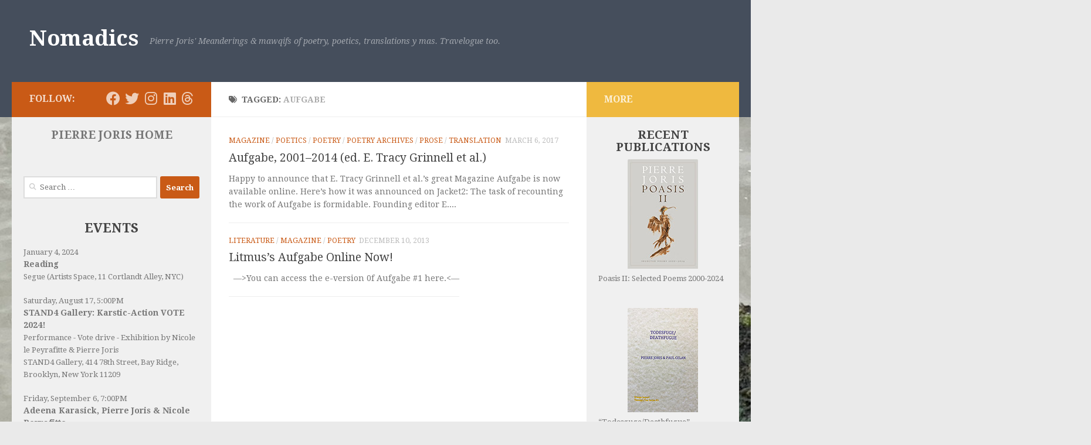

--- FILE ---
content_type: text/html; charset=UTF-8
request_url: https://pierrejoris.com/blog/tag/aufgabe/
body_size: 16847
content:
<!DOCTYPE html>
<html class="no-js" lang="en-US">
<head>
  <meta charset="UTF-8">
  <meta name="viewport" content="width=device-width, initial-scale=1.0">
  <link rel="profile" href="https://gmpg.org/xfn/11" />
  <link rel="pingback" href="https://pierrejoris.com/blog/xmlrpc.php">

  <title>Aufgabe &#8211; Nomadics</title>
<meta name='robots' content='max-image-preview:large' />
<script>document.documentElement.className = document.documentElement.className.replace("no-js","js");</script>
<link rel='dns-prefetch' href='//use.fontawesome.com' />
<link rel="alternate" type="application/rss+xml" title="Nomadics &raquo; Feed" href="https://pierrejoris.com/blog/feed/" />
<link rel="alternate" type="application/rss+xml" title="Nomadics &raquo; Comments Feed" href="https://pierrejoris.com/blog/comments/feed/" />
<link id="hu-user-gfont" href="//fonts.googleapis.com/css?family=Droid+Serif:400,400italic,700" rel="stylesheet" type="text/css"><link rel="alternate" type="application/rss+xml" title="Nomadics &raquo; Aufgabe Tag Feed" href="https://pierrejoris.com/blog/tag/aufgabe/feed/" />
		<style>
			.lazyload,
			.lazyloading {
				max-width: 100%;
			}
		</style>
		<style id='wp-img-auto-sizes-contain-inline-css'>
img:is([sizes=auto i],[sizes^="auto," i]){contain-intrinsic-size:3000px 1500px}
/*# sourceURL=wp-img-auto-sizes-contain-inline-css */
</style>
<link rel='stylesheet' id='pmb_common-css' href='https://pierrejoris.com/blog/wp-content/plugins/print-my-blog/assets/styles/pmb-common.css?ver=1765336326' media='all' />
<style id='wp-emoji-styles-inline-css'>

	img.wp-smiley, img.emoji {
		display: inline !important;
		border: none !important;
		box-shadow: none !important;
		height: 1em !important;
		width: 1em !important;
		margin: 0 0.07em !important;
		vertical-align: -0.1em !important;
		background: none !important;
		padding: 0 !important;
	}
/*# sourceURL=wp-emoji-styles-inline-css */
</style>
<link rel='stylesheet' id='wp-block-library-css' href='https://pierrejoris.com/blog/wp-includes/css/dist/block-library/style.min.css?ver=6.9' media='all' />
<style id='global-styles-inline-css'>
:root{--wp--preset--aspect-ratio--square: 1;--wp--preset--aspect-ratio--4-3: 4/3;--wp--preset--aspect-ratio--3-4: 3/4;--wp--preset--aspect-ratio--3-2: 3/2;--wp--preset--aspect-ratio--2-3: 2/3;--wp--preset--aspect-ratio--16-9: 16/9;--wp--preset--aspect-ratio--9-16: 9/16;--wp--preset--color--black: #000000;--wp--preset--color--cyan-bluish-gray: #abb8c3;--wp--preset--color--white: #ffffff;--wp--preset--color--pale-pink: #f78da7;--wp--preset--color--vivid-red: #cf2e2e;--wp--preset--color--luminous-vivid-orange: #ff6900;--wp--preset--color--luminous-vivid-amber: #fcb900;--wp--preset--color--light-green-cyan: #7bdcb5;--wp--preset--color--vivid-green-cyan: #00d084;--wp--preset--color--pale-cyan-blue: #8ed1fc;--wp--preset--color--vivid-cyan-blue: #0693e3;--wp--preset--color--vivid-purple: #9b51e0;--wp--preset--gradient--vivid-cyan-blue-to-vivid-purple: linear-gradient(135deg,rgb(6,147,227) 0%,rgb(155,81,224) 100%);--wp--preset--gradient--light-green-cyan-to-vivid-green-cyan: linear-gradient(135deg,rgb(122,220,180) 0%,rgb(0,208,130) 100%);--wp--preset--gradient--luminous-vivid-amber-to-luminous-vivid-orange: linear-gradient(135deg,rgb(252,185,0) 0%,rgb(255,105,0) 100%);--wp--preset--gradient--luminous-vivid-orange-to-vivid-red: linear-gradient(135deg,rgb(255,105,0) 0%,rgb(207,46,46) 100%);--wp--preset--gradient--very-light-gray-to-cyan-bluish-gray: linear-gradient(135deg,rgb(238,238,238) 0%,rgb(169,184,195) 100%);--wp--preset--gradient--cool-to-warm-spectrum: linear-gradient(135deg,rgb(74,234,220) 0%,rgb(151,120,209) 20%,rgb(207,42,186) 40%,rgb(238,44,130) 60%,rgb(251,105,98) 80%,rgb(254,248,76) 100%);--wp--preset--gradient--blush-light-purple: linear-gradient(135deg,rgb(255,206,236) 0%,rgb(152,150,240) 100%);--wp--preset--gradient--blush-bordeaux: linear-gradient(135deg,rgb(254,205,165) 0%,rgb(254,45,45) 50%,rgb(107,0,62) 100%);--wp--preset--gradient--luminous-dusk: linear-gradient(135deg,rgb(255,203,112) 0%,rgb(199,81,192) 50%,rgb(65,88,208) 100%);--wp--preset--gradient--pale-ocean: linear-gradient(135deg,rgb(255,245,203) 0%,rgb(182,227,212) 50%,rgb(51,167,181) 100%);--wp--preset--gradient--electric-grass: linear-gradient(135deg,rgb(202,248,128) 0%,rgb(113,206,126) 100%);--wp--preset--gradient--midnight: linear-gradient(135deg,rgb(2,3,129) 0%,rgb(40,116,252) 100%);--wp--preset--font-size--small: 13px;--wp--preset--font-size--medium: 20px;--wp--preset--font-size--large: 36px;--wp--preset--font-size--x-large: 42px;--wp--preset--spacing--20: 0.44rem;--wp--preset--spacing--30: 0.67rem;--wp--preset--spacing--40: 1rem;--wp--preset--spacing--50: 1.5rem;--wp--preset--spacing--60: 2.25rem;--wp--preset--spacing--70: 3.38rem;--wp--preset--spacing--80: 5.06rem;--wp--preset--shadow--natural: 6px 6px 9px rgba(0, 0, 0, 0.2);--wp--preset--shadow--deep: 12px 12px 50px rgba(0, 0, 0, 0.4);--wp--preset--shadow--sharp: 6px 6px 0px rgba(0, 0, 0, 0.2);--wp--preset--shadow--outlined: 6px 6px 0px -3px rgb(255, 255, 255), 6px 6px rgb(0, 0, 0);--wp--preset--shadow--crisp: 6px 6px 0px rgb(0, 0, 0);}:where(.is-layout-flex){gap: 0.5em;}:where(.is-layout-grid){gap: 0.5em;}body .is-layout-flex{display: flex;}.is-layout-flex{flex-wrap: wrap;align-items: center;}.is-layout-flex > :is(*, div){margin: 0;}body .is-layout-grid{display: grid;}.is-layout-grid > :is(*, div){margin: 0;}:where(.wp-block-columns.is-layout-flex){gap: 2em;}:where(.wp-block-columns.is-layout-grid){gap: 2em;}:where(.wp-block-post-template.is-layout-flex){gap: 1.25em;}:where(.wp-block-post-template.is-layout-grid){gap: 1.25em;}.has-black-color{color: var(--wp--preset--color--black) !important;}.has-cyan-bluish-gray-color{color: var(--wp--preset--color--cyan-bluish-gray) !important;}.has-white-color{color: var(--wp--preset--color--white) !important;}.has-pale-pink-color{color: var(--wp--preset--color--pale-pink) !important;}.has-vivid-red-color{color: var(--wp--preset--color--vivid-red) !important;}.has-luminous-vivid-orange-color{color: var(--wp--preset--color--luminous-vivid-orange) !important;}.has-luminous-vivid-amber-color{color: var(--wp--preset--color--luminous-vivid-amber) !important;}.has-light-green-cyan-color{color: var(--wp--preset--color--light-green-cyan) !important;}.has-vivid-green-cyan-color{color: var(--wp--preset--color--vivid-green-cyan) !important;}.has-pale-cyan-blue-color{color: var(--wp--preset--color--pale-cyan-blue) !important;}.has-vivid-cyan-blue-color{color: var(--wp--preset--color--vivid-cyan-blue) !important;}.has-vivid-purple-color{color: var(--wp--preset--color--vivid-purple) !important;}.has-black-background-color{background-color: var(--wp--preset--color--black) !important;}.has-cyan-bluish-gray-background-color{background-color: var(--wp--preset--color--cyan-bluish-gray) !important;}.has-white-background-color{background-color: var(--wp--preset--color--white) !important;}.has-pale-pink-background-color{background-color: var(--wp--preset--color--pale-pink) !important;}.has-vivid-red-background-color{background-color: var(--wp--preset--color--vivid-red) !important;}.has-luminous-vivid-orange-background-color{background-color: var(--wp--preset--color--luminous-vivid-orange) !important;}.has-luminous-vivid-amber-background-color{background-color: var(--wp--preset--color--luminous-vivid-amber) !important;}.has-light-green-cyan-background-color{background-color: var(--wp--preset--color--light-green-cyan) !important;}.has-vivid-green-cyan-background-color{background-color: var(--wp--preset--color--vivid-green-cyan) !important;}.has-pale-cyan-blue-background-color{background-color: var(--wp--preset--color--pale-cyan-blue) !important;}.has-vivid-cyan-blue-background-color{background-color: var(--wp--preset--color--vivid-cyan-blue) !important;}.has-vivid-purple-background-color{background-color: var(--wp--preset--color--vivid-purple) !important;}.has-black-border-color{border-color: var(--wp--preset--color--black) !important;}.has-cyan-bluish-gray-border-color{border-color: var(--wp--preset--color--cyan-bluish-gray) !important;}.has-white-border-color{border-color: var(--wp--preset--color--white) !important;}.has-pale-pink-border-color{border-color: var(--wp--preset--color--pale-pink) !important;}.has-vivid-red-border-color{border-color: var(--wp--preset--color--vivid-red) !important;}.has-luminous-vivid-orange-border-color{border-color: var(--wp--preset--color--luminous-vivid-orange) !important;}.has-luminous-vivid-amber-border-color{border-color: var(--wp--preset--color--luminous-vivid-amber) !important;}.has-light-green-cyan-border-color{border-color: var(--wp--preset--color--light-green-cyan) !important;}.has-vivid-green-cyan-border-color{border-color: var(--wp--preset--color--vivid-green-cyan) !important;}.has-pale-cyan-blue-border-color{border-color: var(--wp--preset--color--pale-cyan-blue) !important;}.has-vivid-cyan-blue-border-color{border-color: var(--wp--preset--color--vivid-cyan-blue) !important;}.has-vivid-purple-border-color{border-color: var(--wp--preset--color--vivid-purple) !important;}.has-vivid-cyan-blue-to-vivid-purple-gradient-background{background: var(--wp--preset--gradient--vivid-cyan-blue-to-vivid-purple) !important;}.has-light-green-cyan-to-vivid-green-cyan-gradient-background{background: var(--wp--preset--gradient--light-green-cyan-to-vivid-green-cyan) !important;}.has-luminous-vivid-amber-to-luminous-vivid-orange-gradient-background{background: var(--wp--preset--gradient--luminous-vivid-amber-to-luminous-vivid-orange) !important;}.has-luminous-vivid-orange-to-vivid-red-gradient-background{background: var(--wp--preset--gradient--luminous-vivid-orange-to-vivid-red) !important;}.has-very-light-gray-to-cyan-bluish-gray-gradient-background{background: var(--wp--preset--gradient--very-light-gray-to-cyan-bluish-gray) !important;}.has-cool-to-warm-spectrum-gradient-background{background: var(--wp--preset--gradient--cool-to-warm-spectrum) !important;}.has-blush-light-purple-gradient-background{background: var(--wp--preset--gradient--blush-light-purple) !important;}.has-blush-bordeaux-gradient-background{background: var(--wp--preset--gradient--blush-bordeaux) !important;}.has-luminous-dusk-gradient-background{background: var(--wp--preset--gradient--luminous-dusk) !important;}.has-pale-ocean-gradient-background{background: var(--wp--preset--gradient--pale-ocean) !important;}.has-electric-grass-gradient-background{background: var(--wp--preset--gradient--electric-grass) !important;}.has-midnight-gradient-background{background: var(--wp--preset--gradient--midnight) !important;}.has-small-font-size{font-size: var(--wp--preset--font-size--small) !important;}.has-medium-font-size{font-size: var(--wp--preset--font-size--medium) !important;}.has-large-font-size{font-size: var(--wp--preset--font-size--large) !important;}.has-x-large-font-size{font-size: var(--wp--preset--font-size--x-large) !important;}
/*# sourceURL=global-styles-inline-css */
</style>

<style id='classic-theme-styles-inline-css'>
/*! This file is auto-generated */
.wp-block-button__link{color:#fff;background-color:#32373c;border-radius:9999px;box-shadow:none;text-decoration:none;padding:calc(.667em + 2px) calc(1.333em + 2px);font-size:1.125em}.wp-block-file__button{background:#32373c;color:#fff;text-decoration:none}
/*# sourceURL=/wp-includes/css/classic-themes.min.css */
</style>
<style id='font-awesome-svg-styles-default-inline-css'>
.svg-inline--fa {
  display: inline-block;
  height: 1em;
  overflow: visible;
  vertical-align: -.125em;
}
/*# sourceURL=font-awesome-svg-styles-default-inline-css */
</style>
<link rel='stylesheet' id='font-awesome-svg-styles-css' href='https://pierrejoris.com/blog/wp-content/uploads/font-awesome/v6.4.2/css/svg-with-js.css' media='all' />
<style id='font-awesome-svg-styles-inline-css'>
   .wp-block-font-awesome-icon svg::before,
   .wp-rich-text-font-awesome-icon svg::before {content: unset;}
/*# sourceURL=font-awesome-svg-styles-inline-css */
</style>
<link rel='stylesheet' id='contact-form-7-css' href='https://pierrejoris.com/blog/wp-content/plugins/contact-form-7/includes/css/styles.css?ver=6.1.4' media='all' />
<link rel='stylesheet' id='SFSImainCss-css' href='https://pierrejoris.com/blog/wp-content/plugins/ultimate-social-media-icons/css/sfsi-style.css?ver=2.9.6' media='all' />
<link rel='stylesheet' id='hueman-main-style-css' href='https://pierrejoris.com/blog/wp-content/themes/hueman/assets/front/css/main.min.css?ver=3.7.25' media='all' />
<style id='hueman-main-style-inline-css'>
body { font-family:'Droid Serif', serif;font-size:0.88rem }@media only screen and (min-width: 720px) {
        .nav > li { font-size:0.88rem; }
      }.container-inner { max-width: 1500px; }.sidebar .widget { padding-left: 20px; padding-right: 20px; padding-top: 20px; }::selection { background-color: #c95a16; }
::-moz-selection { background-color: #c95a16; }a,a>span.hu-external::after,.themeform label .required,#flexslider-featured .flex-direction-nav .flex-next:hover,#flexslider-featured .flex-direction-nav .flex-prev:hover,.post-hover:hover .post-title a,.post-title a:hover,.sidebar.s1 .post-nav li a:hover i,.content .post-nav li a:hover i,.post-related a:hover,.sidebar.s1 .widget_rss ul li a,#footer .widget_rss ul li a,.sidebar.s1 .widget_calendar a,#footer .widget_calendar a,.sidebar.s1 .alx-tab .tab-item-category a,.sidebar.s1 .alx-posts .post-item-category a,.sidebar.s1 .alx-tab li:hover .tab-item-title a,.sidebar.s1 .alx-tab li:hover .tab-item-comment a,.sidebar.s1 .alx-posts li:hover .post-item-title a,#footer .alx-tab .tab-item-category a,#footer .alx-posts .post-item-category a,#footer .alx-tab li:hover .tab-item-title a,#footer .alx-tab li:hover .tab-item-comment a,#footer .alx-posts li:hover .post-item-title a,.comment-tabs li.active a,.comment-awaiting-moderation,.child-menu a:hover,.child-menu .current_page_item > a,.wp-pagenavi a{ color: #c95a16; }input[type="submit"],.themeform button[type="submit"],.sidebar.s1 .sidebar-top,.sidebar.s1 .sidebar-toggle,#flexslider-featured .flex-control-nav li a.flex-active,.post-tags a:hover,.sidebar.s1 .widget_calendar caption,#footer .widget_calendar caption,.author-bio .bio-avatar:after,.commentlist li.bypostauthor > .comment-body:after,.commentlist li.comment-author-admin > .comment-body:after{ background-color: #c95a16; }.post-format .format-container { border-color: #c95a16; }.sidebar.s1 .alx-tabs-nav li.active a,#footer .alx-tabs-nav li.active a,.comment-tabs li.active a,.wp-pagenavi a:hover,.wp-pagenavi a:active,.wp-pagenavi span.current{ border-bottom-color: #c95a16!important; }.is-scrolled #header #nav-mobile { background-color: #454e5c; background-color: rgba(69,78,92,0.90) }img { -webkit-border-radius: 2px; border-radius: 2px; }body {background: #eaeaea url(https://pierrejoris.com/blog/wp-content/uploads/2023/06/31830DB1-27B3-4439-8D51-3BF435662C27_1_105_c.jpeg) no-repeat center center;background-attachment:fixed;background-size: cover;}

/*# sourceURL=hueman-main-style-inline-css */
</style>
<link rel='stylesheet' id='hueman-font-awesome-css' href='https://pierrejoris.com/blog/wp-content/themes/hueman/assets/front/css/font-awesome.min.css?ver=3.7.25' media='all' />
<link rel='stylesheet' id='font-awesome-official-css' href='https://use.fontawesome.com/releases/v6.4.2/css/all.css' media='all' integrity="sha384-blOohCVdhjmtROpu8+CfTnUWham9nkX7P7OZQMst+RUnhtoY/9qemFAkIKOYxDI3" crossorigin="anonymous" />
<link rel='stylesheet' id='font-awesome-official-v4shim-css' href='https://use.fontawesome.com/releases/v6.4.2/css/v4-shims.css' media='all' integrity="sha384-IqMDcR2qh8kGcGdRrxwop5R2GiUY5h8aDR/LhYxPYiXh3sAAGGDkFvFqWgFvTsTd" crossorigin="anonymous" />
<script id="nb-jquery" src="https://pierrejoris.com/blog/wp-includes/js/jquery/jquery.min.js?ver=3.7.1" id="jquery-core-js"></script>
<script src="https://pierrejoris.com/blog/wp-includes/js/jquery/jquery-migrate.min.js?ver=3.4.1" id="jquery-migrate-js"></script>
<link rel="https://api.w.org/" href="https://pierrejoris.com/blog/wp-json/" /><link rel="alternate" title="JSON" type="application/json" href="https://pierrejoris.com/blog/wp-json/wp/v2/tags/1460" /><link rel="EditURI" type="application/rsd+xml" title="RSD" href="https://pierrejoris.com/blog/xmlrpc.php?rsd" />


<!-- Visitors map : Stefan Aichholzer - http://aichholzer.name -->
<script src="http://maps.google.com/maps?file=api&amp;v=2&amp;hl=es&amp;key=" type="text/javascript"></script> 
<script type="text/javascript">
			//<![CDATA[
				function visitors_ip_maps_load() {
					if(GBrowserIsCompatible() && document.getElementById("ip_access_map_holder")) {
						var map = new GMap2(document.getElementById("ip_access_map_holder"));
						map.setCenter(new GLatLng(37, 18), 1);
						map.addControl(new GSmallMapControl());
        				map.addControl(new GMapTypeControl());
        				
        				var mapicon = new GIcon();mapicon.image = "https://pierrejoris.com/blog/wp-content/plugins/visitos-map-ip/img/pins/";				mapicon.infoWindowAnchor = new GPoint(23, 5);
						mapicon.iconSize = new GSize(32, 32);
						mapicon.iconAnchor = new GPoint(16, 32);
								  
						function createMarker(point, msg, hits)
						 {				var newmapIcon = new GIcon(mapicon);
							var ipmarker = new GMarker(point, { icon:newmapIcon });
							if(msg)
								GEvent.addListener(ipmarker, "click", function() {
									ipmarker.openInfoWindowHtml(msg);
								});

							return ipmarker;
						 }
					
						var locations = new Array(); 
	for(var i=0; i<0; i++)
						 {
						 	var msglatlon = locations[i].split("|@|");
						 	var latlon = msglatlon[1].split(", ");
							var latlng = new GLatLng(latlon[0], latlon[1]);
							var hits = (msglatlon[2]) ? msglatlon[2] : false;

							map.addOverlay(createMarker(latlng, '', ((hits)?hits:"")));
						 }
    	  			 }
				 }function visitors_ip_maps_addLoadEvent(fn) {
							var old = window.onload;
							if(typeof window.onload != "function") window.onload = fn;
							else window.onload = function() { old(); fn(); }
 		 	 				}
						visitors_ip_maps_addLoadEvent( function() { visitors_ip_maps_load(); } );	//]]>
    			</script>
<!-- Visitors map scripts -->
		<script>
			document.documentElement.className = document.documentElement.className.replace('no-js', 'js');
		</script>
				<style>
			.no-js img.lazyload {
				display: none;
			}

			figure.wp-block-image img.lazyloading {
				min-width: 150px;
			}

			.lazyload,
			.lazyloading {
				--smush-placeholder-width: 100px;
				--smush-placeholder-aspect-ratio: 1/1;
				width: var(--smush-image-width, var(--smush-placeholder-width)) !important;
				aspect-ratio: var(--smush-image-aspect-ratio, var(--smush-placeholder-aspect-ratio)) !important;
			}

						.lazyload, .lazyloading {
				opacity: 0;
			}

			.lazyloaded {
				opacity: 1;
				transition: opacity 400ms;
				transition-delay: 0ms;
			}

					</style>
		    <link rel="preload" as="font" type="font/woff2" href="https://pierrejoris.com/blog/wp-content/themes/hueman/assets/front/webfonts/fa-brands-400.woff2?v=5.15.2" crossorigin="anonymous"/>
    <link rel="preload" as="font" type="font/woff2" href="https://pierrejoris.com/blog/wp-content/themes/hueman/assets/front/webfonts/fa-regular-400.woff2?v=5.15.2" crossorigin="anonymous"/>
    <link rel="preload" as="font" type="font/woff2" href="https://pierrejoris.com/blog/wp-content/themes/hueman/assets/front/webfonts/fa-solid-900.woff2?v=5.15.2" crossorigin="anonymous"/>
  <!--[if lt IE 9]>
<script src="https://pierrejoris.com/blog/wp-content/themes/hueman/assets/front/js/ie/html5shiv-printshiv.min.js"></script>
<script src="https://pierrejoris.com/blog/wp-content/themes/hueman/assets/front/js/ie/selectivizr.js"></script>
<![endif]-->
<link rel="icon" href="https://pierrejoris.com/blog/wp-content/uploads/2020/01/cropped-Screen-Shot-2020-01-09-at-1.42.24-PM-32x32.png" sizes="32x32" />
<link rel="icon" href="https://pierrejoris.com/blog/wp-content/uploads/2020/01/cropped-Screen-Shot-2020-01-09-at-1.42.24-PM-192x192.png" sizes="192x192" />
<link rel="apple-touch-icon" href="https://pierrejoris.com/blog/wp-content/uploads/2020/01/cropped-Screen-Shot-2020-01-09-at-1.42.24-PM-180x180.png" />
<meta name="msapplication-TileImage" content="https://pierrejoris.com/blog/wp-content/uploads/2020/01/cropped-Screen-Shot-2020-01-09-at-1.42.24-PM-270x270.png" />
		<style id="wp-custom-css">
			.s1 .widget-title {font-size:22px; font-weight:bold; margin-bottom:20px; text-align:center;}
.s2 img {display:block; padding-bottom:6px; margin:auto}
.s2 .widget-title {font-size:20px; font-weight:bold; text-align:center; margin-bottom:10px;}
.s2 a {text-decoration:none;}
.s2 .textwidget p {margin-bottom:40px;}
.widget_links ul > li {padding-bottom:30px;}
.widget_links ul > li a::before {display:none!important;}

.related .post-thumbnail {display:none!important;}

.execphpwidget article {margin-bottom:20px;}
.execphpwidget h3 {color:#777; font-size:14px}

.s1 .sidebar-top {display:none}
.custom-html-widget .sidebar-top {display:block; margin:-20px 0 0 -20px;!important; padding:14px 30px 0px 30px!important; width:280px!important}		</style>
		<!-- ## NXS/OG ## --><!-- ## NXSOGTAGS ## --><!-- ## NXS/OG ## -->
<style id="kirki-inline-styles"></style></head>

<body class="nb-3-3-8 nimble-no-local-data-skp__tax_post_tag_1460 nimble-no-group-site-tmpl-skp__all_post_tag archive tag tag-aufgabe tag-1460 wp-embed-responsive wp-theme-hueman sek-hide-rc-badge sfsi_actvite_theme_flat_square col-3cm full-width header-desktop-sticky header-mobile-sticky hueman-3-7-25 chrome">
<div id="wrapper">
  <a class="screen-reader-text skip-link" href="#content">Skip to content</a>
  
  <header id="header" class="top-menu-mobile-on one-mobile-menu top_menu header-ads-desktop  topbar-transparent no-header-img">
        <nav class="nav-container group mobile-menu mobile-sticky no-menu-assigned" id="nav-mobile" data-menu-id="header-1">
  <div class="mobile-title-logo-in-header"><p class="site-title">                  <a class="custom-logo-link" href="https://pierrejoris.com/blog/" rel="home" title="Nomadics | Home page">Nomadics</a>                </p></div>
        
                    <!-- <div class="ham__navbar-toggler collapsed" aria-expanded="false">
          <div class="ham__navbar-span-wrapper">
            <span class="ham-toggler-menu__span"></span>
          </div>
        </div> -->
        <button class="ham__navbar-toggler-two collapsed" title="Menu" aria-expanded="false">
          <span class="ham__navbar-span-wrapper">
            <span class="line line-1"></span>
            <span class="line line-2"></span>
            <span class="line line-3"></span>
          </span>
        </button>
            
      <div class="nav-text"></div>
      <div class="nav-wrap container">
                  <ul class="nav container-inner group mobile-search">
                            <li>
                  <form role="search" method="get" class="search-form" action="https://pierrejoris.com/blog/">
				<label>
					<span class="screen-reader-text">Search for:</span>
					<input type="search" class="search-field" placeholder="Search &hellip;" value="" name="s" />
				</label>
				<input type="submit" class="search-submit" value="Search" />
			</form>                </li>
                      </ul>
                      </div>
</nav><!--/#nav-topbar-->  
  
  <div class="container group">
        <div class="container-inner">

                    <div class="group hu-pad central-header-zone">
                  <div class="logo-tagline-group">
                      <p class="site-title">                  <a class="custom-logo-link" href="https://pierrejoris.com/blog/" rel="home" title="Nomadics | Home page">Nomadics</a>                </p>                                                <p class="site-description">             Pierre Joris&#039; Meanderings &amp; mawqifs of poetry, poetics, translations y mas. Travelogue too.</p>
                                        </div>

                                </div>
      
      
    </div><!--/.container-inner-->
      </div><!--/.container-->

</header><!--/#header-->
  
  <div class="container" id="page">
    <div class="container-inner">
            <div class="main">
        <div class="main-inner group">
          
              <main class="content" id="content">
              <div class="page-title hu-pad group">
          	    		<h1><i class="fas fa-tags"></i>Tagged: <span>Aufgabe </span></h1>
    	
    </div><!--/.page-title-->
          <div class="hu-pad group">
            
  <div id="grid-wrapper" class="post-list-standard">
          <article id="post-15215" class="group post-standard grid-item  post-15215 post type-post status-publish format-standard hentry category-magazine category-poetics category-poetry category-poetry-archives category-prose category-translation tag-aufgabe">
	<div class="post-inner post-hover">
    		<div class="post-content">
        			<div class="post-meta group">
                      <p class="post-category"><a href="https://pierrejoris.com/blog/category/magazine/" rel="category tag">Magazine</a> / <a href="https://pierrejoris.com/blog/category/poetics/" rel="category tag">Poetics</a> / <a href="https://pierrejoris.com/blog/category/poetry/" rel="category tag">Poetry</a> / <a href="https://pierrejoris.com/blog/category/poetry-archives/" rel="category tag">Poetry Archives</a> / <a href="https://pierrejoris.com/blog/category/prose/" rel="category tag">Prose</a> / <a href="https://pierrejoris.com/blog/category/translation/" rel="category tag">Translation</a></p>
                                <p class="post-date">
  <time class="published updated" datetime="2017-03-06 14:55:31">March 6, 2017</time>
</p>

  <p class="post-byline" style="display:none">&nbsp;by    <span class="vcard author">
      <span class="fn"><a href="https://pierrejoris.com/blog/author/admin/" title="Posts by Pierre Joris" rel="author">Pierre Joris</a></span>
    </span> &middot; Published <span class="published">March 6, 2017</span>
      </p>
            			</div><!--/.post-meta-->
      			<h2 class="post-title entry-title">
				<a href="https://pierrejoris.com/blog/aufgabe-2001-2014-ed-e-tracy-grinnell-et-al/" rel="bookmark">Aufgabe, 2001–2014 (ed. E. Tracy Grinnell et al.)</a>
			</h2><!--/.post-title-->
      			<div class="entry excerpt entry-summary">
				<p>Happy to announce that E. Tracy Grinnell et al.&#8217;s great Magazine Aufgabe is now available online. Here&#8217;s how it was announced on Jacket2: The task of recounting the work of Aufgabe is formidable. Founding editor E.&#46;&#46;&#46;</p>
			</div><!--/.entry-->
			
		</div><!--/.post-content-->

	</div><!--/.post-inner-->
</article><!--/.post-->
          <article id="post-11252" class="group post-standard grid-item  post-11252 post type-post status-publish format-standard hentry category-literature category-magazine category-poetry tag-aufgabe">
	<div class="post-inner post-hover">
    		<div class="post-content">
        			<div class="post-meta group">
                      <p class="post-category"><a href="https://pierrejoris.com/blog/category/literature/" rel="category tag">Literature</a> / <a href="https://pierrejoris.com/blog/category/magazine/" rel="category tag">Magazine</a> / <a href="https://pierrejoris.com/blog/category/poetry/" rel="category tag">Poetry</a></p>
                                <p class="post-date">
  <time class="published updated" datetime="2013-12-10 08:14:46">December 10, 2013</time>
</p>

  <p class="post-byline" style="display:none">&nbsp;by    <span class="vcard author">
      <span class="fn"><a href="https://pierrejoris.com/blog/author/admin/" title="Posts by Pierre Joris" rel="author">Pierre Joris</a></span>
    </span> &middot; Published <span class="published">December 10, 2013</span>
     &middot; Last modified <span class="updated">December 9, 2013</span>  </p>
            			</div><!--/.post-meta-->
      			<h2 class="post-title entry-title">
				<a href="https://pierrejoris.com/blog/litmuss-aufgabe-online-now/" rel="bookmark">Litmus&#8217;s Aufgabe Online Now!</a>
			</h2><!--/.post-title-->
      			<div class="entry excerpt entry-summary">
				<p>&nbsp; —&gt;You can access the e-version 0f Aufgabe #1 here.&lt;—</p>
			</div><!--/.entry-->
			
		</div><!--/.post-content-->

	</div><!--/.post-inner-->
</article><!--/.post-->
      </div>

<nav class="pagination group">
			<ul class="group">
			<li class="prev left"></li>
			<li class="next right"></li>
		</ul>
	</nav><!--/.pagination-->
          </div><!--/.hu-pad-->
            </main><!--/.content-->
          

	<div class="sidebar s1 collapsed" data-position="left" data-layout="col-3cm" data-sb-id="s1">

		<button class="sidebar-toggle" title="Expand Sidebar"><i class="fas sidebar-toggle-arrows"></i></button>

		<div class="sidebar-content">

			           			<div class="sidebar-top group">
                        <p>Follow:</p>                    <ul class="social-links"><li><a rel="nofollow noopener noreferrer" class="social-tooltip"  title="Follow us on Facebook" aria-label="Follow us on Facebook" href="https://www.facebook.com/pierre.joris" target="_blank" ><i class="fab fa-facebook"></i></a></li><li><a rel="nofollow noopener noreferrer" class="social-tooltip"  title="Follow us on Twitter" aria-label="Follow us on Twitter" href="https://twitter.com/pjoris" target="_blank" ><i class="fab fa-twitter"></i></a></li><li><a rel="nofollow noopener noreferrer" class="social-tooltip"  title="Follow us on Instagram" aria-label="Follow us on Instagram" href="https://www.instagram.com/jorpierre/" target="_blank" ><i class="fab fa-instagram"></i></a></li><li><a rel="nofollow noopener noreferrer" class="social-tooltip"  title="Follow us on Linkedin" aria-label="Follow us on Linkedin" href="https://www.linkedin.com/in/pierre-joris-13885bb/" target="_blank" ><i class="fab fa-linkedin"></i></a></li></ul>  			</div>
			
			
			
			<div id="custom_html-2" class="widget_text widget widget_custom_html"><div class="textwidget custom-html-widget"><div class="sidebar-top group">
<p>Follow:</p><ul class="social-links"><li><a rel="nofollow noopener noreferrer" class="social-tooltip"  title="Follow us on Facebook" aria-label="Follow us on Facebook" href="https://www.facebook.com/pierre.joris" target="_blank" ><i class="fab fa-facebook"></i></a></li><li><a rel="nofollow noopener noreferrer" class="social-tooltip"  title="Follow us on Twitter" aria-label="Follow us on Twitter" href="https://twitter.com/pjoris" target="_blank" ><i class="fab fa-twitter"></i></a></li><li><a rel="nofollow noopener noreferrer" class="social-tooltip"  title="Follow us on Instagram" aria-label="Follow us on Instagram" href="https://www.instagram.com/jorpierre/" target="_blank" ><i class="fab fa-instagram"></i></a></li><li><a rel="nofollow noopener noreferrer" class="social-tooltip"  title="Follow us on Linkedin" aria-label="Follow us on Linkedin" href="https://www.linkedin.com/in/pierre-joris-13885bb/" target="_blank" ><i class="fab fa-linkedin"></i></a></li><li><a rel="nofollow noopener noreferrer" class="social-tooltip"  title="Follow us on Threads" aria-label="Follow us on Threads" href="https://www.threads.net/@jorpierre" target="_blank" ><i class="fa-brands fa-threads"></i></a></li></ul></div></div></div><div id="custom_html-3" class="widget_text widget widget_custom_html"><div class="textwidget custom-html-widget"><h3 class="widget-title" style="font-size:19px; margin-top:-20px;"><a href="https://pierrejoris.com/" style="text-decoration:none;">PIERRE JORIS HOME</a></h3></div></div><div id="search-4" class="widget widget_search"><form role="search" method="get" class="search-form" action="https://pierrejoris.com/blog/">
				<label>
					<span class="screen-reader-text">Search for:</span>
					<input type="search" class="search-field" placeholder="Search &hellip;" value="" name="s" />
				</label>
				<input type="submit" class="search-submit" value="Search" />
			</form></div><div id="execphp-2" class="widget widget_execphp"><h3 class="widget-title">Events</h3>			<div class="execphpwidget"><article>
<div class="details">January 4, 2024</div>
<h3>Reading</h3>
<div class="details">Segue (Artists Space, 11 Cortlandt Alley, NYC)</div>
</article>

<article>
<div class="details">Saturday, August 17, 5:00PM</div>
<h3>STAND4 Gallery: Karstic-Action VOTE 2024!</h3>
<div class="details">Performance - Vote drive - Exhibition by Nicole le Peyrafitte & Pierre Joris<br>
<a href="https://stand4gallery.org/" target="_blank">STAND4 Gallery</a>, 414 78th Street, Bay Ridge, Brooklyn, New York 11209</div>
</article>


<article>
<div class="details">Friday, September 6, 7:00PM</div>
<h3>Adeena Karasick, Pierre Joris & Nicole Peyrafitte</h3>
<div class="details"><a href="https://unnameablebooks.square.site/" target="_blank">Unnameable Books</a>, 615 Vanderbilt, Brooklyn New York
</div>
</article>



<article>
<div class="details">Thursday, September 12, 6:30PM</div>
<h3>A Tribute to Tyrone Williams</h3>
<div class="details">Join us in honoring the life, work and legacy of seminal poet and scholar Tyrone Williams. <a href="https://poetshouse.org/event/a-tribute-to-tyrone-williams/" target="_blank">Poets House</a>, 10 River Terrace, New York, NY
</div>
</article>


<article>
<div class="details">Saturday, September 14, 12:00PM</div>
<h3>Pierre Joris, Scott Laudati & Nicole Peyrafitte</h3>
<div class="details"><a href="https://www.lansingburghhistoricalsociety.org/" target="_blank">Lansingburgh Historical Society</a>, River Poems at The Herman Melville House, 2 114th Street, Troy, NY 12182
</div>
</article>

<article>
<div class="details">Wednesday, November 6, 7:00PM</div>
<h3>Jerome Rothenberg (1931-2024) Celebration</h3>
<div class="details">St Marks Poetry Project, 131 E. 10th Street, New York, NY 10003 
</div>
</article>

<article>
<div class="details">Saturday, November 23</div>
<h3>Poetry Reading</h3>
<div class="details">Tucson POG/Chax (details to be announced)
</div>
</article>


</div>
		</div><div id="text-11" class="widget widget_text"><h3 class="widget-title">ABOUT</h3>			<div class="textwidget"><p><strong>Pierre Joris</strong>, born in Strasbourg, France in 1946, was raised in Luxembourg. Since age 18, he has moved between Europe, the Maghreb &amp; the US  &amp; holds both Luxembourg &amp; American citizenship. He has published over 80 books of poetry, essays, translations &amp; anthologies — most recently <em>Interglacial Narrows </em>(Poems 1915-2021) &amp; <em>Always the Many, Never the One: Conversations In-between</em>, with Florent Toniello, both from Contra Mundum Press. In 2020 his two final Paul Celan translations came out: <em>Microliths They Are, Little Stones</em> (Posthumous prose, from CMP) &amp; <em>The Collected Earlier Poetry</em> (FSG). Forthcoming are: Paul Celan&#8217;s &#8220;Todesfuge&#8221; (Small Orange Import, 2023) &amp; <em>Diwan of Exiles: A Pierre Joris Reader</em> (edited with Ariel Reznikoff, 2024). For a full list see the right column on this blog.</p>
<p>In 2011 Litteraria Pragensia, Charles University, Prague, published <em>Pierre Joris: Cartographies of the In-between</em>, edited by Peter Cockelbergh, with essays on Joris&#8217; work by, among others, Mohammed Bennis, Charles Bernstein, Nicole Brossard, Clayton Eshleman, Allen Fisher, Christine Hume, Robert Kelly, Abdelwahab Meddeb, Jennifer Moxley, Jean Portante, Carrie Noland, Alice Notley, Marjorie Perloff &amp; Nicole Peyrafitte (2011).</p>
<p>Other work includes the CD <em>Routes, not Roots</em> (with Munir Beken, oud; Mike Bisio, bass; Ben Chadabe, percussion; Mitch Elrod, guitar; Ta&#8217;wil Productions). With Jerome Rothenberg he edited <em>Poems for the Millennium, vol. 1 &amp; 2: The University of California Book of Modern &amp; Postmodern Poetry, </em>and with Habib. Tengour <em>Poems for the Millennium, vol. 3: The University of California Book of North African Literature.</em></p>
<p>When not on the road, he lives in Bay Ridge, Brooklyn, with his wife, multimedia <em>praticienne</em> Nicole Peyrafitte. A volume of their collaborative work, to be called <em>Domopoetics</em>, will be published in the near future.</p>
</div>
		</div>
		</div><!--/.sidebar-content-->

	</div><!--/.sidebar-->

	<div class="sidebar s2 collapsed" data-position="right" data-layout="col-3cm" data-sb-id="s2">

	<button class="sidebar-toggle" title="Expand Sidebar"><i class="fas sidebar-toggle-arrows"></i></button>

	<div class="sidebar-content">

		  		<div class="sidebar-top group">
        <p>More</p>  		</div>
		
		
		<div id="text-9" class="widget widget_text"><h3 class="widget-title">RECENT PUBLICATIONS</h3>			<div class="textwidget"><p><a title="Todesguge/Deathfugue" href="https://www.weslpress.org/9780819501950/poasis-ii/" target="_blank" rel="noopener"><img decoding="async" title="" data-src="https://pierrejoris.com/img/books/Poasis-II.jpg" alt="Poasis II: Selected Poems 2000-2024" src="[data-uri]" class="lazyload" /> Poasis II: Selected Poems 2000-2024</a></p>
<p><a title="Todesguge/Deathfugue" href="https://smallorange.squarespace.com/orangeeditions/todesfugedeathfugue-pierre-joris-paul-celan" target="_blank" rel="noopener"><img decoding="async" title="Todesguge/Deathfugue" data-src="https://pierrejoris.com/blog/wp-content/uploads/2024/08/TodesFuge-OrangeImport.jpg" alt="Todesguge/Deathfugue" src="[data-uri]" class="lazyload" style="--smush-placeholder-width: 120px; --smush-placeholder-aspect-ratio: 120/178;" /> &#8220;Todesguge/Deathfugue&#8221;<br />
Small Orange</a></p>
<p><a title="Interglacial Narrows (Poems 1915-2021)" href="https://www.contramundumpress.com/interglacial-narrows" target="_blank" rel="noopener"><img decoding="async" title="Interglacial Narrows (Poems 1915-2021)" data-src="https://pierrejoris.com/blog/wp-content/uploads/2023/07/Interglacial-Narrows.jpg" alt="Interglacial Narrows (Poems 1915-2021)" src="[data-uri]" class="lazyload" style="--smush-placeholder-width: 120px; --smush-placeholder-aspect-ratio: 120/180;" /> &#8220;Interglacial Narrows (Poems 1915-2021)&#8221;<br />
Contra Mundum Press</a></p>
<p><a title="Always the Many, Never the One: Conversations In-between, with Florent Toniello" href="https://www.contramundumpress.com/always-the-many-never-the-one" target="_blank" rel="noopener"><img decoding="async" title="Always" data-src="https://pierrejoris.com/blog/wp-content/uploads/2023/07/Always-the-Many-Never-the-One.jpg" alt="Always the Many, Never the One: Conversations In-between, with Florent Toniello" src="[data-uri]" class="lazyload" style="--smush-placeholder-width: 120px; --smush-placeholder-aspect-ratio: 120/181;" /> &#8220;Always the Many, Never the One: Conversations In-between, with Florent Toniello&#8221;<br />
Contra Mundum Press</a></p>
</div>
		</div><div id="text-10" class="widget widget_text"><h3 class="widget-title">BOOKS IN PRINT</h3>			<div class="textwidget"><p>&nbsp;</p>
<p><a href="http://contramundum.net/2018/12/10/conversations-in-the-pyrenees/" target="_blank" rel="noopener"><img decoding="async" data-src="https://pierrejoris.com/blog/wp-content/uploads/2018/12/Adonis_cover-small.jpg" alt="&quot;Conversations in the Mountains&quot;" src="[data-uri]" class="lazyload" style="--smush-placeholder-width: 150px; --smush-placeholder-aspect-ratio: 150/225;" /> &#8220;Conversations in the Pyrenees&#8221;</a></p>
<p><a href="https://www.contramundumpress.com/a-voice-full-of-cities" target="_blank" rel="noopener"><img decoding="async" data-src="https://pierrejoris.com/blog/wp-content/uploads/2014/09/KellyCover.jpg" alt="&quot;A Voice Full of Cities: The Collected Essays of Robert Kelly.&quot; Edited by Pierre Joris &amp; Peter Cockelbergh" src="[data-uri]" class="lazyload" style="--smush-placeholder-width: 115px; --smush-placeholder-aspect-ratio: 115/174;" /> &#8220;A Voice Full of Cities: The Collected Essays of Robert Kelly.&#8221; Edited by Pierre Joris &amp; Peter Cockelbergh</a></p>
<p><a href="http://www.inpatientpress.com/dispatches/2016/2/2/an-american-suite-by-pierre-joris" target="_blank" rel="noopener"><img decoding="async" data-src="https://pierrejoris.com/blog/wp-content/uploads/2016/07/Joris_Inpatient_coverRBG.jpg" alt="&quot;An American Suite&quot; (Poems) —Inpatient Press" src="[data-uri]" class="lazyload" style="--smush-placeholder-width: 124px; --smush-placeholder-aspect-ratio: 124/185;" /> &#8220;An American Suite&#8221; (Poems) —Inpatient Press</a></p>
<p><a href="http://www.spuytenduyvil.net/arabia-not-so-deserta.html" target="_blank" rel="noopener"><img decoding="async" data-src="https://pierrejoris.com/img/books/arabiacover.jpg" alt="&quot;Arabia (not so) Deserta&quot; : Essays on Maghrebi &amp; Mashreqi Writing &amp; Culture" src="[data-uri]" class="lazyload" /> &#8220;Arabia (not so) Deserta&#8221; : Essays on Maghrebi &amp; Mashreqi Writing &amp; Culture</a></p>
<p><a href="http://www.blackwidowpress.com/" target="_blank" rel="noopener"><img decoding="async" data-src="https://pierrejoris.com/blog/wp-content/uploads/2014/09/BarzakhCover.jpg" alt="&quot;Barzakh&quot; (Poems 2000-2012)" src="[data-uri]" class="lazyload" style="--smush-placeholder-width: 108px; --smush-placeholder-aspect-ratio: 108/163;" /> &#8220;Barzakh&#8221; (Poems 2000-2012)</a></p>
<p><a title="Fox-trails, -tales &amp; -trots is an assemblage of proses and poems on the themes of foxes, Renert, Luxembourg and America, hunting, healing, translating and writing." href="https://www.blackfountain.lu/books/fox-trails-tales-amp-trots" target="_top" rel="noopener"><img decoding="async" style="width: 120px;" data-src="https://pierrejoris.com/img/books/fox-trails.jpg" alt="Fox-trails, -tales &amp; -trots is an assemblage of proses and poems on the themes of foxes, Renert, Luxembourg and America, hunting, healing, translating and writing." src="[data-uri]" class="lazyload" />&#8220;Fox-trails, -tales &amp; -trots&#8221;</a></p>
<p><a title="A three-act play commissioned &amp; produced by the Theatre National Luxembourg" href="http://www.editionsphi.lu/home/399-the-agony-of-ib-pierre-joris.html" target="_blank" rel="noopener"><img decoding="async" title="A three-act play commissioned &amp; produced by the Theatre National Luxembourg" data-src="https://pierrejoris.com/blog/wp-content/uploads/2016/07/the-agony-of-ib-pierre-joris.jpg" alt="&quot;The Agony of I.B.&quot; — A play. Editions PHI &amp; TNL 2016" src="[data-uri]" class="lazyload" style="--smush-placeholder-width: 124px; --smush-placeholder-aspect-ratio: 124/185;" /> &#8220;The Agony of I.B.&#8221; — A play. Editions PHI &amp; TNL 2016</a></p>
<p><a href="http://www.galeriesimoncini.lu/ouvrages/le-livre-des-cormorans.html" target="_blank" rel="noopener"><img decoding="async" data-src="https://pierrejoris.com/blog/wp-content/uploads/2018/02/The-Book-of-U.jpg" alt="&quot;The Book of U / Le livre des cormorans&quot;" src="[data-uri]" class="lazyload" style="--smush-placeholder-width: 115px; --smush-placeholder-aspect-ratio: 115/175;" /> &#8220;The Book of U / Le livre des cormorans&#8221;</a></p>
<p><a title="Translated by the prize-winning poet and translator Pierre Joris, this bilingual edition follows the 2014 publication of Breathturn into Timestead, Celan’s collected later poetry. All 9 volumes of Celan’s poetry are now available in Joris’s translation." href="https://us.macmillan.com/books/9780374298371" target="_blank" rel="noopener"><img decoding="async" title="Translated by the prize-winning poet and translator Pierre Joris, this bilingual edition follows the 2014 publication of Breathturn into Timestead, Celan’s collected later poetry. All 9 volumes of Celan’s poetry are now available in Joris’s translation." data-src="https://pierrejoris.com/blog/wp-content/uploads/2021/01/memory-rose-small.jpg" alt="Memory Rose Into Threshold Speech: The Collected Earlier Poetry of Paul Celan" src="[data-uri]" class="lazyload" style="--smush-placeholder-width: 150px; --smush-placeholder-aspect-ratio: 150/225;" /> &#8220;Memory Rose Into Threshold Speech: The Collected Earlier Poetry of Paul Celan&#8221;</a></p>
<p><a href="http://contramundum.net/2019/11/02/microliths-they-are-little-stones/" target="_blank" rel="noopener"><img decoding="async" data-src="https://pierrejoris.com/img/books/microliths.jpg" alt="Paul Celan, Microliths They Are, Little Stones" src="[data-uri]" class="lazyload" /> &#8220;Paul Celan, Microliths They Are, Little Stones&#8221;</a></p>
<p><a href="http://us.macmillan.com/books/9780374125981" target="_blank" rel="noopener"><img decoding="async" data-src="https://pierrejoris.com/blog/wp-content/uploads/2014/09/CelanCover.jpg" alt="&quot;Paul Celan: Breathturn into Timestead-The Collected Later Poetry.&quot; Translated &amp; with commentary by Pierre Joris. Farrar, Straus &amp; Giroux" src="[data-uri]" class="lazyload" style="--smush-placeholder-width: 124px; --smush-placeholder-aspect-ratio: 124/185;" /> &#8220;Paul Celan: Breathturn into Timestead-The Collected Later Poetry.&#8221; Translated &amp; with commentary by Pierre Joris. Farrar, Straus &amp; Giroux</a></p>
<p><a href="http://www.blackwidowpress.com/" target="_blank" rel="noopener">&#8220;Exile is My Trade: A Habib Tengour Reader&#8221; edited &amp; translated by Pierre Joris</a></p>
<p><a href="http://chax.org/" target="_blank" rel="noopener">&#8220;Meditations on the Stations of Mansur al-Hallaj&#8221;</a></p>
<p><a href="http://www.sup.org/book.cgi?id=1236" target="_blank" rel="noopener">&#8220;Paul Celan: The Meridian Final Version&#8221;—Drafts—Materials</a></p>
<p><a href="http://litteraria.ff.cuni.cz/books/joris.html" target="_blank" rel="noopener">&#8220;Pierre Joris: Cartographies of the In-Between&#8221; edited by Peter Cockelbergh</a></p>
<p><a href="http://www.amazon.com/Poems-Millennium-Four-University-California/dp/0520273850/ref=la_B001IQZN52_1_1?ie=UTF8&amp;qid=1356223540&amp;sr=1-1" target="_blank" rel="noopener">&#8220;The University of California Book of North African Literature&#8221;</a></p>
<p><a href="http://www.amazon.com/4X1-Tristan-Rainer-Jean-Pierre-Tengour/dp/0967985900/ref=sr_1_fkmr1_1?ie=UTF8&amp;qid=1281926326&amp;sr=1-1-fkmr1">4×1 : Works by Tristan Tzara, Rainer Maria Rilke, Jean-Pierre Duprey and Habib Tengour</a></p>
<p><a href="http://www.upne.com/0-8195-6645-4.html">A Nomad Poetics</a></p>
<p><a href="http://tawilproductions.com/storebooks.html">Aljibar 1 &amp; 2</a></p>
<p><a href="http://www.exactchange.com/frame/frame.html?http%3A//www.exactchange.com/completecatalogue/completecatalogue.html">PABLO PICASSO The Burial of the Count of Orgaz &amp; Other Poems</a></p>
<p><a href="http://www.ucpress.edu/book.php?isbn=9780520241688">Paul Celan: Selections</a></p>
<p><a href="http://www.upne.com/0-8195-6434-6.html">Poasis (Selected Poems 1986-1999)</a></p>
<p><a href="http://www.ucpress.edu/book.php?isbn=9780520072275">Poems for the Millennium 1 &amp; 2</a></p>
<p><a href="http://www.amazon.com/PPPPPP-Performances-Pieces-Proses-Poetics/dp/1878972359/ref=sr_1_7?s=books&amp;ie=UTF8&amp;qid=1322843337&amp;sr=1-7">ppppp-Poems Performances Pieces Proses Plays Poetics by Kurt Schwitters</a></p>
<p><a href="http://tawilproductions.com/storecds.html">Routes, not Roots (CD)</a></p>
<p><a href="http://www.wildhoneypress.com/BOOKS/ROTH_VAR.HTM">The Rothenberg Variations</a></p>
<p><a href="http://wayback.archive-it.org/all/20101217190102/http://www.ahadadabooks.com/content/view/201/43/">The Tang Extending From The Blade [Ahadada e-book]</a></p>
</div>
		</div>
	</div><!--/.sidebar-content-->

</div><!--/.sidebar-->

        </div><!--/.main-inner-->
      </div><!--/.main-->
    </div><!--/.container-inner-->
  </div><!--/.container-->
    <footer id="footer">

    
    
    
    <section class="container" id="footer-bottom">
      <div class="container-inner">

        <a id="back-to-top" href="#"><i class="fas fa-angle-up"></i></a>

        <div class="hu-pad group">

          <div class="grid one-half">
                        
            <div id="copyright">
                <p>Nomadics &copy; 2026. All Rights Reserved.</p>
            </div><!--/#copyright-->

                                                          <div id="credit" style="">
                    <p>Powered by&nbsp;<a class="fab fa-wordpress" title="Powered by WordPress" href="https://wordpress.org/" target="_blank" rel="noopener noreferrer"></a> - Designed with the&nbsp;<a href="https://presscustomizr.com/hueman/" title="Hueman theme">Hueman theme</a></p>
                  </div><!--/#credit-->
                          
          </div>

          <div class="grid one-half last">
                      </div>

        </div><!--/.hu-pad-->

      </div><!--/.container-inner-->
    </section><!--/.container-->

  </footer><!--/#footer-->

</div><!--/#wrapper-->

<script type="speculationrules">
{"prefetch":[{"source":"document","where":{"and":[{"href_matches":"/blog/*"},{"not":{"href_matches":["/blog/wp-*.php","/blog/wp-admin/*","/blog/wp-content/uploads/*","/blog/wp-content/*","/blog/wp-content/plugins/*","/blog/wp-content/themes/hueman/*","/blog/*\\?(.+)"]}},{"not":{"selector_matches":"a[rel~=\"nofollow\"]"}},{"not":{"selector_matches":".no-prefetch, .no-prefetch a"}}]},"eagerness":"conservative"}]}
</script>
                <!--facebook like and share js -->
                <div id="fb-root"></div>
                <script>
                    (function(d, s, id) {
                        var js, fjs = d.getElementsByTagName(s)[0];
                        if (d.getElementById(id)) return;
                        js = d.createElement(s);
                        js.id = id;
                        js.src = "https://connect.facebook.net/en_US/sdk.js#xfbml=1&version=v3.2";
                        fjs.parentNode.insertBefore(js, fjs);
                    }(document, 'script', 'facebook-jssdk'));
                </script>
                <script>
window.addEventListener('sfsi_functions_loaded', function() {
    if (typeof sfsi_responsive_toggle == 'function') {
        sfsi_responsive_toggle(0);
        // console.log('sfsi_responsive_toggle');

    }
})
</script>
    <script>
        window.addEventListener('sfsi_functions_loaded', function () {
            if (typeof sfsi_plugin_version == 'function') {
                sfsi_plugin_version(2.77);
            }
        });

        function sfsi_processfurther(ref) {
            var feed_id = '';
            var feedtype = 8;
            var email = jQuery(ref).find('input[name="email"]').val();
            var filter = /^(([^<>()[\]\\.,;:\s@\"]+(\.[^<>()[\]\\.,;:\s@\"]+)*)|(\".+\"))@((\[[0-9]{1,3}\.[0-9]{1,3}\.[0-9]{1,3}\.[0-9]{1,3}\])|(([a-zA-Z\-0-9]+\.)+[a-zA-Z]{2,}))$/;
            if ((email != "Enter your email") && (filter.test(email))) {
                if (feedtype == "8") {
                    var url = "https://api.follow.it/subscription-form/" + feed_id + "/" + feedtype;
                    window.open(url, "popupwindow", "scrollbars=yes,width=1080,height=760");
                    return true;
                }
            } else {
                alert("Please enter email address");
                jQuery(ref).find('input[name="email"]').focus();
                return false;
            }
        }
    </script>
    <style type="text/css" aria-selected="true">
        .sfsi_subscribe_Popinner {
             width: 100% !important;

            height: auto !important;

         padding: 18px 0px !important;

            background-color: #ffffff !important;
        }

        .sfsi_subscribe_Popinner form {
            margin: 0 20px !important;
        }

        .sfsi_subscribe_Popinner h5 {
            font-family: Helvetica,Arial,sans-serif !important;

             font-weight: bold !important;   color:#000000 !important; font-size: 16px !important;   text-align:center !important; margin: 0 0 10px !important;
            padding: 0 !important;
        }

        .sfsi_subscription_form_field {
            margin: 5px 0 !important;
            width: 100% !important;
            display: inline-flex;
            display: -webkit-inline-flex;
        }

        .sfsi_subscription_form_field input {
            width: 100% !important;
            padding: 10px 0px !important;
        }

        .sfsi_subscribe_Popinner input[type=email] {
         font-family: Helvetica,Arial,sans-serif !important;   font-style:normal !important;   font-size:14px !important; text-align: center !important;        }

        .sfsi_subscribe_Popinner input[type=email]::-webkit-input-placeholder {

         font-family: Helvetica,Arial,sans-serif !important;   font-style:normal !important;  font-size: 14px !important;   text-align:center !important;        }

        .sfsi_subscribe_Popinner input[type=email]:-moz-placeholder {
            /* Firefox 18- */
         font-family: Helvetica,Arial,sans-serif !important;   font-style:normal !important;   font-size: 14px !important;   text-align:center !important;
        }

        .sfsi_subscribe_Popinner input[type=email]::-moz-placeholder {
            /* Firefox 19+ */
         font-family: Helvetica,Arial,sans-serif !important;   font-style: normal !important;
              font-size: 14px !important;   text-align:center !important;        }

        .sfsi_subscribe_Popinner input[type=email]:-ms-input-placeholder {

            font-family: Helvetica,Arial,sans-serif !important;  font-style:normal !important;   font-size:14px !important;
         text-align: center !important;        }

        .sfsi_subscribe_Popinner input[type=submit] {

         font-family: Helvetica,Arial,sans-serif !important;   font-weight: bold !important;   color:#000000 !important; font-size: 16px !important;   text-align:center !important; background-color: #dedede !important;        }

                .sfsi_shortcode_container {
            float: left;
        }

        .sfsi_shortcode_container .norm_row .sfsi_wDiv {
            position: relative !important;
        }

        .sfsi_shortcode_container .sfsi_holders {
            display: none;
        }

            </style>

    <script src="https://pierrejoris.com/blog/wp-includes/js/dist/hooks.min.js?ver=dd5603f07f9220ed27f1" id="wp-hooks-js"></script>
<script src="https://pierrejoris.com/blog/wp-includes/js/dist/i18n.min.js?ver=c26c3dc7bed366793375" id="wp-i18n-js"></script>
<script id="wp-i18n-js-after">
wp.i18n.setLocaleData( { 'text direction\u0004ltr': [ 'ltr' ] } );
//# sourceURL=wp-i18n-js-after
</script>
<script src="https://pierrejoris.com/blog/wp-content/plugins/contact-form-7/includes/swv/js/index.js?ver=6.1.4" id="swv-js"></script>
<script id="contact-form-7-js-before">
var wpcf7 = {
    "api": {
        "root": "https:\/\/pierrejoris.com\/blog\/wp-json\/",
        "namespace": "contact-form-7\/v1"
    },
    "cached": 1
};
//# sourceURL=contact-form-7-js-before
</script>
<script src="https://pierrejoris.com/blog/wp-content/plugins/contact-form-7/includes/js/index.js?ver=6.1.4" id="contact-form-7-js"></script>
<script src="https://pierrejoris.com/blog/wp-includes/js/jquery/ui/core.min.js?ver=1.13.3" id="jquery-ui-core-js"></script>
<script src="https://pierrejoris.com/blog/wp-content/plugins/ultimate-social-media-icons/js/shuffle/modernizr.custom.min.js?ver=6.9" id="SFSIjqueryModernizr-js"></script>
<script src="https://pierrejoris.com/blog/wp-content/plugins/ultimate-social-media-icons/js/shuffle/jquery.shuffle.min.js?ver=6.9" id="SFSIjqueryShuffle-js"></script>
<script src="https://pierrejoris.com/blog/wp-content/plugins/ultimate-social-media-icons/js/shuffle/random-shuffle-min.js?ver=6.9" id="SFSIjqueryrandom-shuffle-js"></script>
<script id="SFSICustomJs-js-extra">
var sfsi_icon_ajax_object = {"nonce":"0a91aae385","ajax_url":"https://pierrejoris.com/blog/wp-admin/admin-ajax.php","plugin_url":"https://pierrejoris.com/blog/wp-content/plugins/ultimate-social-media-icons/"};
//# sourceURL=SFSICustomJs-js-extra
</script>
<script src="https://pierrejoris.com/blog/wp-content/plugins/ultimate-social-media-icons/js/custom.js?ver=2.9.6" id="SFSICustomJs-js"></script>
<script src="https://pierrejoris.com/blog/wp-includes/js/underscore.min.js?ver=1.13.7" id="underscore-js"></script>
<script id="hu-front-scripts-js-extra">
var HUParams = {"_disabled":[],"SmoothScroll":{"Enabled":false,"Options":{"touchpadSupport":false}},"centerAllImg":"1","timerOnScrollAllBrowsers":"1","extLinksStyle":"1","extLinksTargetExt":"","extLinksSkipSelectors":{"classes":["btn","button"],"ids":[]},"imgSmartLoadEnabled":"","imgSmartLoadOpts":{"parentSelectors":[".container .content",".post-row",".container .sidebar","#footer","#header-widgets"],"opts":{"excludeImg":[".tc-holder-img"],"fadeIn_options":100,"threshold":0}},"goldenRatio":"1.618","gridGoldenRatioLimit":"350","sbStickyUserSettings":{"desktop":false,"mobile":false},"sidebarOneWidth":"340","sidebarTwoWidth":"260","isWPMobile":"","menuStickyUserSettings":{"desktop":"stick_up","mobile":"stick_up"},"mobileSubmenuExpandOnClick":"1","submenuTogglerIcon":"\u003Ci class=\"fas fa-angle-down\"\u003E\u003C/i\u003E","isDevMode":"","ajaxUrl":"https://pierrejoris.com/blog/?huajax=1","frontNonce":{"id":"HuFrontNonce","handle":"892261d3c6"},"isWelcomeNoteOn":"","welcomeContent":"","i18n":{"collapsibleExpand":"Expand","collapsibleCollapse":"Collapse"},"deferFontAwesome":"","fontAwesomeUrl":"https://pierrejoris.com/blog/wp-content/themes/hueman/assets/front/css/font-awesome.min.css?3.7.25","mainScriptUrl":"https://pierrejoris.com/blog/wp-content/themes/hueman/assets/front/js/scripts.min.js?3.7.25","flexSliderNeeded":"","flexSliderOptions":{"is_rtl":false,"has_touch_support":true,"is_slideshow":false,"slideshow_speed":5000}};
//# sourceURL=hu-front-scripts-js-extra
</script>
<script src="https://pierrejoris.com/blog/wp-content/themes/hueman/assets/front/js/scripts.min.js?ver=3.7.25" id="hu-front-scripts-js" defer></script>
<script id="smush-lazy-load-js-before">
var smushLazyLoadOptions = {"autoResizingEnabled":false,"autoResizeOptions":{"precision":5,"skipAutoWidth":true}};
//# sourceURL=smush-lazy-load-js-before
</script>
<script src="https://pierrejoris.com/blog/wp-content/plugins/wp-smushit/app/assets/js/smush-lazy-load.min.js?ver=3.23.0" id="smush-lazy-load-js"></script>
<script id="icwp-wpsf-notbot-js-extra">
var shield_vars_notbot = {"strings":{"select_action":"Please select an action to perform.","are_you_sure":"Are you sure?","absolutely_sure":"Are you absolutely sure?"},"comps":{"notbot":{"ajax":{"not_bot":{"action":"shield_action","ex":"capture_not_bot","exnonce":"dc119d1b48","ajaxurl":"https://pierrejoris.com/blog/wp-admin/admin-ajax.php","_wpnonce":"e2f3371b16","_rest_url":"https://pierrejoris.com/blog/wp-json/shield/v1/action/capture_not_bot?exnonce=dc119d1b48&_wpnonce=e2f3371b16"}},"flags":{"skip":false,"required":true}}}};
//# sourceURL=icwp-wpsf-notbot-js-extra
</script>
<script src="https://pierrejoris.com/blog/wp-content/plugins/wp-simple-firewall/assets/dist/shield-notbot.bundle.js?ver=21.0.7&amp;mtime=1765336340" id="icwp-wpsf-notbot-js"></script>
<script id="wp-emoji-settings" type="application/json">
{"baseUrl":"https://s.w.org/images/core/emoji/17.0.2/72x72/","ext":".png","svgUrl":"https://s.w.org/images/core/emoji/17.0.2/svg/","svgExt":".svg","source":{"concatemoji":"https://pierrejoris.com/blog/wp-includes/js/wp-emoji-release.min.js?ver=6.9"}}
</script>
<script type="module">
/*! This file is auto-generated */
const a=JSON.parse(document.getElementById("wp-emoji-settings").textContent),o=(window._wpemojiSettings=a,"wpEmojiSettingsSupports"),s=["flag","emoji"];function i(e){try{var t={supportTests:e,timestamp:(new Date).valueOf()};sessionStorage.setItem(o,JSON.stringify(t))}catch(e){}}function c(e,t,n){e.clearRect(0,0,e.canvas.width,e.canvas.height),e.fillText(t,0,0);t=new Uint32Array(e.getImageData(0,0,e.canvas.width,e.canvas.height).data);e.clearRect(0,0,e.canvas.width,e.canvas.height),e.fillText(n,0,0);const a=new Uint32Array(e.getImageData(0,0,e.canvas.width,e.canvas.height).data);return t.every((e,t)=>e===a[t])}function p(e,t){e.clearRect(0,0,e.canvas.width,e.canvas.height),e.fillText(t,0,0);var n=e.getImageData(16,16,1,1);for(let e=0;e<n.data.length;e++)if(0!==n.data[e])return!1;return!0}function u(e,t,n,a){switch(t){case"flag":return n(e,"\ud83c\udff3\ufe0f\u200d\u26a7\ufe0f","\ud83c\udff3\ufe0f\u200b\u26a7\ufe0f")?!1:!n(e,"\ud83c\udde8\ud83c\uddf6","\ud83c\udde8\u200b\ud83c\uddf6")&&!n(e,"\ud83c\udff4\udb40\udc67\udb40\udc62\udb40\udc65\udb40\udc6e\udb40\udc67\udb40\udc7f","\ud83c\udff4\u200b\udb40\udc67\u200b\udb40\udc62\u200b\udb40\udc65\u200b\udb40\udc6e\u200b\udb40\udc67\u200b\udb40\udc7f");case"emoji":return!a(e,"\ud83e\u1fac8")}return!1}function f(e,t,n,a){let r;const o=(r="undefined"!=typeof WorkerGlobalScope&&self instanceof WorkerGlobalScope?new OffscreenCanvas(300,150):document.createElement("canvas")).getContext("2d",{willReadFrequently:!0}),s=(o.textBaseline="top",o.font="600 32px Arial",{});return e.forEach(e=>{s[e]=t(o,e,n,a)}),s}function r(e){var t=document.createElement("script");t.src=e,t.defer=!0,document.head.appendChild(t)}a.supports={everything:!0,everythingExceptFlag:!0},new Promise(t=>{let n=function(){try{var e=JSON.parse(sessionStorage.getItem(o));if("object"==typeof e&&"number"==typeof e.timestamp&&(new Date).valueOf()<e.timestamp+604800&&"object"==typeof e.supportTests)return e.supportTests}catch(e){}return null}();if(!n){if("undefined"!=typeof Worker&&"undefined"!=typeof OffscreenCanvas&&"undefined"!=typeof URL&&URL.createObjectURL&&"undefined"!=typeof Blob)try{var e="postMessage("+f.toString()+"("+[JSON.stringify(s),u.toString(),c.toString(),p.toString()].join(",")+"));",a=new Blob([e],{type:"text/javascript"});const r=new Worker(URL.createObjectURL(a),{name:"wpTestEmojiSupports"});return void(r.onmessage=e=>{i(n=e.data),r.terminate(),t(n)})}catch(e){}i(n=f(s,u,c,p))}t(n)}).then(e=>{for(const n in e)a.supports[n]=e[n],a.supports.everything=a.supports.everything&&a.supports[n],"flag"!==n&&(a.supports.everythingExceptFlag=a.supports.everythingExceptFlag&&a.supports[n]);var t;a.supports.everythingExceptFlag=a.supports.everythingExceptFlag&&!a.supports.flag,a.supports.everything||((t=a.source||{}).concatemoji?r(t.concatemoji):t.wpemoji&&t.twemoji&&(r(t.twemoji),r(t.wpemoji)))});
//# sourceURL=https://pierrejoris.com/blog/wp-includes/js/wp-emoji-loader.min.js
</script>
<!--[if lt IE 9]>
<script src="https://pierrejoris.com/blog/wp-content/themes/hueman/assets/front/js/ie/respond.js"></script>
<![endif]-->
</body>
</html>